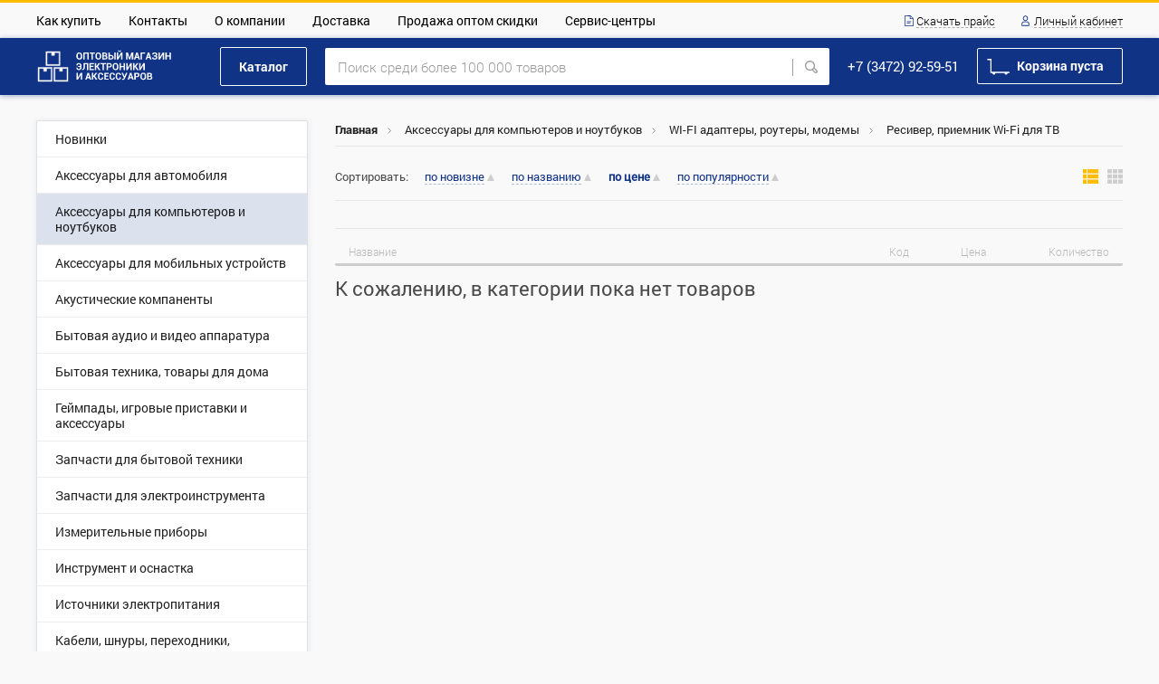

--- FILE ---
content_type: text/html; charset=utf-8
request_url: https://optovikufa.ru/catalog/3435/resiver-priemnik-wi-fi-dlya-tv/
body_size: 7781
content:
<!DOCTYPE html>
<html>
<head>
    <meta http-equiv="Content-Type" content="text/html; charset=utf-8" />
    <meta name="robots" content="index, follow" />
<link rel="shortcut icon" href="/i/favicon.png" type="image/png">    <meta name="viewport" content="width=device-width, initial-scale=1, maximum-scale=1, user-scalable=0">
    <title>Ресивер, приемник Wi-Fi для ТВ</title>
    <meta name="description" content="">
    <link rel="stylesheet" type="text/css" media="screen" href="/css/min/6771906238fac413375299ddd5e7835a8c18e8e4.css" />
<script type="text/javascript" src="/js/min/aa6c7d86b92046a168118204ec21563712831828.js"></script>
        <!-- Google Tag Manager -->
        <script>(function(w,d,s,l,i){w[l]=w[l]||[];w[l].push({'gtm.start':
                    new Date().getTime(),event:'gtm.js'});var f=d.getElementsByTagName(s)[0],
                j=d.createElement(s),dl=l!='dataLayer'?'&l='+l:'';j.async=true;j.src=
                'https://www.googletagmanager.com/gtm.js?id='+i+dl;f.parentNode.insertBefore(j,f);
            })(window,document,'script','dataLayer','GTM-P5KNJ2T');</script>
        <!-- End Google Tag Manager -->
    </head>
<body>
        <!-- Google Tag Manager (noscript) -->
        <noscript><iframe src="https://www.googletagmanager.com/ns.html?id=GTM-P5KNJ2T"
                          height="0" width="0" style="display:none;visibility:hidden"></iframe></noscript>
        <!-- End Google Tag Manager (noscript) -->
        <div class="popup" onclick="popup.close()">
	<div class="popup_wrap" onclick="event.cancelBubble = true">
		<div class="popup_close" onclick="popup.close()"></div>

		<div class="popup_item login">
					</div>

		<div class="popup_item price">
			<div class="popup_price__title">Прайс</div>
			<div class="popup_price__content">
                <a href="/price/image/" class="popup_price__item">
                    <div class="popup_price__item__img" style="background-image: url(/i/price-1.svg)"></div>
                    <span class="popup_price__item__text">Скачать прайс с фото</span>
                </a>
                <a href="/price/not/" class="popup_price__item">
                    <div class="popup_price__item__img" style="background-image: url(/i/price-2.svg)"></div>
                    <span class="popup_price__item__text">Скачать прайс без фото</span>
                </a>
			</div>
		</div>

		<div class="popup_item transit">
			<div class="popup_transit">    Поступление данного товара мы ожидаем в ближайшие дни. Сегодня Вы можете оставить предзаказ на этот товар. В случае заказа, наш менеджер свяжется с Вами, для уточнения сроков поставки и его цены. После чего Вы сможете оплатить его, удобным для Вас способом.</div>
		</div>
	</div>
</div>
<table class="body_wrapper" cellspacing="0" cellpadding="0" width="100%">
    <tbody align="center" valign="top">
        <tr>
            <td><div class="header_wrap">
    <div class="header">

        <table class="header_table" cellpadding="0" cellspacing="0" width="100%">
            <tbody align="center" valign="top">
            <tr>
                <td>
                    <div class="max_width">
                        <table class="header_table_1" cellpadding="0" cellspacing="0" width="100%">
                            <tbody align="left" valign="middle">
                            <tr>
                                <td>
                                    <ul class="header_ul"><li><a href="/page/how_to_by/">Как купить</a></li><li><a href="/page/contacts/">Контакты</a></li><li><a href="/page/about/">О компании</a></li><li><a href="/page/delivery/">Доставка</a></li><li><a href="/page/discounts/">Продажа оптом скидки</a></li><li><a href="/page/services/">Сервис-центры</a></li></ul>                                </td>
                                <td width="30"></td>
                                <td align="right">
                                    <a class="header_link price" onclick="popup.open('price');">Скачать прайс</a>
                                    <div class="lk_header_login_wrap">

                                                                                    <a class="header_link lk"
                                               onclick="$('.lk_header_login').toggleClass('show');return false;">Личный
                                                кабинет</a>
                                            <div class="lk_header_login">
                                                <div class="lk_header_login__close"
                                                     onclick="$('.lk_header_login').removeClass('show');"></div>
                                                <form class="lk_login_form" action="" onsubmit="auth.submit(this);return false;">
	<div class="lk_login_form__title">Вход</div>
	<div class="lk_login_form__input">
		<span>Логин</span>
        <input size="24" placeholder="Логин" required="1" autocomplete="off" autofocus="on" type="text" name="signin[username]" id="signin_username" />	</div>
	<div class="lk_login_form__input">
		<span>Пароль</span>
        <input size="24" placeholder="Пароль" required="1" autocomplete="off" type="password" name="signin[password]" id="signin_password" />	</div>
	<div class="lk_login_form__flex">
		<label class="checkbox">
            <input id="signin_remember" name="signin[remember]" type="checkbox"  value="1" />			<span class="checkbox_span"></span>
			<span class="checkbox_text">Запомнить меня</span>
		</label>
		<input type="submit" class="btn blue_btn lk_login_form__btn" value="Войти">
	</div>
	<div class="lk_login_form__flex">
        <a href="/remind-password/">Забыли пароль?</a>
		<a href="/registration/">Зарегистрироваться</a>
	</div>
</form>
                                            </div>
                                                                            </div>
                                </td>
                            </tr>
                            </tbody>
                        </table>
                    </div>
                </td>
            </tr>
            </tbody>
        </table>

        <table class="header_table_fixed" cellpadding="0" cellspacing="0" width="100%">
            <tbody align="center" valign="top">
            <tr>
                <td>
                    <div class="max_width">
                        <table class="header_table_2" cellpadding="0" cellspacing="0" width="100%">
                            <tbody align="left" valign="middle">
                            <tr>
                                <td width="1">
                                    <a href="/" class="header_logo"></a>                                </td>
                                <td width="53"></td>
                                <td width="1">
                                    <a href="/catalog/"
                                       class="btn white_b_btn header_cat_btn">Каталог</a>
                                </td>
                                <td width="20"></td>
                                <td>
                                            <form action="/search/" class="header_search">
            <div class="header_search__result"></div>
            <input type="text" class="header_search__input" name="q" placeholder="Поиск среди более 100 000 товаров" autocomplete="off" value="">
            <a class="header_search__input_clear"></a>
            <input type="submit" value="">
        </form>

        <script type="text/javascript">
            var search = {
                timeOut: null,
                change: function (inp) {
                    var result = $('.header_search__result');
                    if(inp.value.length > 0) {
                        result
                            .html('<div class="header_search__result__preloader">Пожалуйста, подождите...</div>')
                            .addClass('show');
                        clearTimeout(search.timeOut);
                        search.timeOut = setTimeout(function () {
                            if(inp.value.length > 0){
                                $.ajax({
                                    url: '/search/',
                                    type: 'post',
                                    data: {q: inp.value},
                                    success: function (data) {
                                        result.html(data);
                                    },
                                    complete: function (jqXHR, textStatus) {
                                        if(textStatus !== 'success'){
                                            result.html('<div class="header_search__result__preloader">Ошибка. Пожалуйста, обновите страницу</div>');
                                        }
                                    }
                                });
                            }else{
                                result.removeClass('show');
                            }
                        }, 1000);
                    } else {
                        result.removeClass('show');
                        result.html('');
                    }
                },
                clear: function () {
                    $('.header_search__result').removeClass('show');
                    $('.header_search').removeClass('show_clear');
                    $('.header_search__input').val('').focus();
                },
                init: function () {
                    $('.header_search__input').on('input', function() {
                        search.change(this);
                    });
                    $('.header_search__input_clear').click(function() {
                        search.clear();
                    });
                }
            };

            $(document).ready(function() {
                search.init();
            });
        </script>

                                    </td>
                                <td width="20"></td>
                                <td width="1">
                                                                            <a href="tel:+7(347) 292-59-51"
                                           class="header_phone_link">+7 (3472) 92-59-51</a>
                                                                    </td>
                                <td width="20"></td>
                                <td width="1">
                                    <div class="header_cart_btn_wrap">
                                        <a href="/basket/" class="btn white_b_btn header_cart_btn"><div class="header_cart_btn_container">Корзина пуста</div></a>                                    </div>
                                </td>
                            </tr>
                            </tbody>
                        </table>
                    </div>
                </td>
            </tr>
            </tbody>
        </table>

        <table class="header_table_mobile mobile_table" cellspacing="0" cellpadding="0" width="100%">
            <tbody align="left" valign="middle">
            <tr>
                <td width="1">
                    <a class="burger_btn" onclick="$('body').toggleClass('show_burger')"></a>
                </td>
                <td width="45"></td>
                <td align="center">
                    <a href="/" class="header_logo"></a>                </td>
                <td width="1">
                            <form action="/search/" class="search_mobile">
            <div class="search_mobile_btn" onclick="$(this).parent().toggleClass('show');"></div>
            <input type="text" class="search_mobile_input" name="q" placeholder="Поиск среди более 100 000 товаров" autocomplete="off" value="">
        </form>

                    </td>
                <td width="10"></td>
                <td width="1">
                    <a href="/basket/" class="btn white_b_btn header_cart_btn"><div class="header_cart_btn_container">Корзина пуста</div></a>                </td>
            </tr>
            </tbody>
        </table>
    </div>
</div>


<div class="burger mobile">
    <div class="burger_header">
        <a class="burger_header__link price" onclick="popup.open('price');">Скачать прайс</a>
        <a href="/profile/" class="burger_header__link lk">Личный кабинет</a>
    </div>
    <div class="burger_body">
        <ul class="burger_ul"><li><a href="/catalog/">Каталог</a></li><li><a href="/page/how_to_by/">Как купить</a></li><li><a href="/page/contacts/">Контакты</a></li><li><a href="/page/about/">О компании</a></li><li><a href="/page/delivery/">Доставка</a></li><li><a href="/page/discounts/">Продажа оптом скидки</a></li><li><a href="/page/services/">Сервис-центры</a></li></ul>    </div>
    <div class="burger_footer">
                    <a href="tel:+7(347) 292-59-51"
               class="burger_footer__phone_link">+7 (3472) 92-59-51</a>
            </div>
</div>
</td>
        </tr>
        <tr onclick="$('.header_search__result').removeClass('show');">
            <td style="height: 100%;">
                <div class="max_width">
                    
<table class="to_div" cellspacing="0" cellpadding="0" width="100%">
    <tbody align="left" valign="top">
        <tr>
            <td width="1">
                <div class="mobile_hide"><aside class="left_menu">
    <ul class="left_menu__ul">
                
        <li class=""><a href="/catalog/2821/novinki/"><span class="text">Новинки</span></a></li><li class=""><a href="/catalog/2011/aksessuary-dlya-avtomobilya/"><span class="text">Аксессуары для автомобиля</span></a></li><li class=" active"><a href="/catalog/2054/aksessuary-dlya-kompyuterov-i-noutbukov/"><span class="text">Аксессуары для компьютеров и ноутбуков</span></a></li><li class=""><a href="/catalog/2019/aksessuary-dlya-mobilnyh-ustroystv/"><span class="text">Аксессуары для мобильных устройств</span></a></li><li class=""><a href="/catalog/3765/akusticheskie-kompanenty/"><span class="text">Акустические компаненты</span></a></li><li class=""><a href="/catalog/2063/bytovaya-audio-i-video-apparatura/"><span class="text">Бытовая аудио и видео аппаратура</span></a></li><li class=""><a href="/catalog/2064/bytovaya-tehnika-tovary-dlya-doma/"><span class="text">Бытовая техника, товары для дома</span></a></li><li class=""><a href="/catalog/2237/geympady-igrovye-pristavki-i-aksessuary/"><span class="text">Геймпады, игровые приставки и аксессуары</span></a></li><li class=""><a href="/catalog/2768/zapchasti-dlya-bytovoy-tehniki/"><span class="text">Запчасти для бытовой техники</span></a></li><li class=""><a href="/catalog/3114/zapchasti-dlya-elektroinstrumenta/"><span class="text">Запчасти для электроинструмента</span></a></li><li class=""><a href="/catalog/3466/izmeritelnye-pribory/"><span class="text">Измерительные приборы</span></a></li><li class=""><a href="/catalog/2238/instrument-i-osnastka/"><span class="text">Инструмент и оснастка</span></a></li><li class=""><a href="/catalog/2239/istochniki-elektropitaniya/"><span class="text">Источники электропитания</span></a></li><li class=""><a href="/catalog/2240/kabeli-shnury-perehodniki-konvertery/"><span class="text">Кабели, шнуры, переходники, конвертеры</span></a></li><li class=""><a href="/catalog/2242/naushniki-i-garnitury/"><span class="text">Наушники и гарнитуры</span></a></li><li class=""><a href="/catalog/2243/nositeli-informacii-i-aksessuary/"><span class="text">Носители информации и аксессуары</span></a></li><li class=""><a href="/catalog/2529/osveschenie/"><span class="text">Освещение</span></a></li><li class=""><a href="/catalog/2949/rashodnye-materialy/"><span class="text">Расходные материалы</span></a></li><li class=""><a href="/catalog/2958/udliniteli-setevye-filtry-troyniki/"><span class="text">Удлинители, сетевые фильтры, тройники</span></a></li><li class=""><a href="/catalog/2246/fonari/"><span class="text">Фонари</span></a></li><li class=""><a href="/catalog/2969/elektronnye-komponenty/"><span class="text">Электронные компоненты</span></a></li><li class=""><a href="/catalog/2248/elektrotehnicheskie-izdeliya/"><span class="text">Электротехнические изделия</span></a></li>    </ul>
</aside></div>
                <div class="catalog_contacts mobile_hide"><div class="catalog_contacts__item"><b>Телефон</b><i class="br5"></i><a href="tel:+7(347) 292-59-51">+7 (3472) 92-59-51</a></div><div class="catalog_contacts__item"><b>Адрес</b><i class="br5"></i>г. Уфа, ул. Менделеева 201</div></div>            </td>
            <td width="30"></td>
            <td>
                <section class="breadcrumbs"><span class="breadcrumb_item"><a href="/">Главная</a> <span class="arrow"></span></span><span class="breadcrumb_item"><a href="/catalog/2054/aksessuary-dlya-kompyuterov-i-noutbukov/">Аксессуары для компьютеров и ноутбуков</a> <span class="arrow"></span></span><span class="breadcrumb_item"><a href="/catalog/2103/wi-fi-adaptery-routery-modemy/">WI-FI адаптеры, роутеры, модемы</a> <span class="arrow"></span></span><span class="breadcrumb_item">Ресивер, приемник Wi-Fi для ТВ</span></section>
                <section class="catalog_sub_wrap">
                    
                </section>

                <section class="filter_mobile">
                    <div class="filter_mobile__title" onclick="$('.filter_mobile').toggleClass('show')">Фильтр</div>
                    <div class="filter_mobile__wrap">

                    </div>
                </section>

                <section class="catalog_sort_wrap">
                    <table class="mobile_hide" cellpadding="0" cellspacing="0" width="100%">
                        <tbody align="left" valign="middle">
                        <tr>
                            <td>
                                Сортировать:
                                <a class="catalog_sort_item  " data-value="news">по новизне</a><a class="catalog_sort_item  " data-value="title">по названию</a><a class="catalog_sort_item asc active" data-value="price">по цене</a><a class="catalog_sort_item  " data-value="popular">по популярности</a>                            </td>
                            <td width="50"></td>
                            <td align="right">
                                <nobr>
                                    <div class="catalog_view_item active" data-type="table"></div>
                                    <div class="catalog_view_item " data-type="block"></div>
                                </nobr>
                            </td>
                        </tr>
                        </tbody>
                    </table>
                    <div class="catalog_sort_select_wrap mobile">
                        Сортировать по:
                        <div class="select_wrap">
                            <select class="catalog_sort_select">
                                <option value="news" data-sort-by="desc" >По новизне</option><option value="title" data-sort-by="asc" >Название, А-Я</option><option value="title" data-sort-by="desc" >Название, Я-А</option><option value="price" data-sort-by="desc" >Цена, по убыванию</option><option value="price" data-sort-by="asc" selected="selected">Цена, по возрастанию</option>                            </select>
                        </div>
                    </div>
                </section>

                <section class="catalog_pagination border">
                                    </section>

                <div class="catalog_products_head">
	<div class="product_table_item">
	    <div class="product_table_item__img">Название</div>
	    <div class="product_table_item__title"></div>
	    <div class="product_table_item__param" data-type="code">Код</div>
        	    <div class="product_table_item__param" data-type="min_part">Мин. п.</div>
	    <div class="product_table_item__price">Цена</div>
	    <div class="product_table_item__counter">Количество</div>
	</div>
</div>                <section class="catalog_products_body">
                        <div class="catalog_products_body__empty">
        К сожалению, в категории пока нет товаров    </div>
                    </section>

                <a class="btn blue_b_btn catalog__show_more_btn" style="display:none;">Показать ещё</a>
                
                <section class="catalog_pagination">
                                    </section>

                <section class="catalog_description">
                                    </section>
            </td>
        </tr>
    </tbody>
</table>

<script>
    var pathinfo = '/catalog/3435/resiver-priemnik-wi-fi-dlya-tv/',
        page_active = 1,
        count_pages = 0;

    function catalog_load(data, page_func) {
        $.ajax({
            url: pathinfo,
            type: 'GET',
            data: data,
            dataType: 'json',
            cache: false,
            success: function (result) {

                if(page_func == 'more') {
                    page_active++;
                    $('.catalog_products_body').append(result.products_html);
                } else if(page_func == 'first') {
                    page_active = 1;
                    $('.catalog_products_body').html(result.products_html);
                } else {
                    $('.catalog_products_body').html(result.products_html);
                }

                $('.catalog_pagination').html(result.pagination_html);

                if(page_active >= count_pages) {
                    $('.catalog__show_more_btn').hide();
                } else {
                    $('.catalog__show_more_btn').fadeIn();
                }
                productBlockItemHeight();
            }
        });
    }    

    function sort_set(sort, sort_by) {
		var data = URLToArray(location.search);
		data['sort'] = sort;
		data['sort_by'] = sort_by;
		data['page'] = 1;
		data = ArrayToURL(data);

		var url = location.pathname +'?'+ data;
		location.href = url;
        //location.href = pathinfo +'?sort='+ sort +'&sort_by='+ sort_by +'&page=1';
    }

    $('.catalog_sort_item').click(function () {
        var sort = $(this).data('value'),
            sort_by = $(this).hasClass('desc') ? 'asc' : $(this).hasClass('asc') ? 'desc' : 'asc';
        sort_set(sort, sort_by);
    });
    $('.catalog_sort_select').change(function () {
        var sort = $(this).val(),
            sort_by = $(this).find('option:selected').data('sort-by');
        sort_set(sort, sort_by);
    });

    $('body').on('mouseenter', '.catalog_sub_sub_children__arrow', function () {
        $('.catalog_sub_sub_wrap.active').removeClass('active');
        $(this).closest('.catalog_sub_sub_wrap').addClass('active');
    });
    $('body').on('mouseleave', '.catalog_sub_sub_children__ul', function () {
        $(this).closest('.catalog_sub_sub_wrap').removeClass('active');
    });

    $('body').on('click', '.catalog_view_item', function() {
        var type = $(this).data('type');
        $.ajax({
            url: '/change_view/',
            type: 'GET',
            data: {
                view_type: type
            },
            dataType: 'json',
            cache: false,
            success: function (result) {
                if(result.state == 'success') {
                    location.reload(true);
                }
            }
        });
    });

    $('body').on('click', '.catalog__show_more_btn', function() {
		var data = URLToArray(location.search);

		data['page'] = page_active + 1;
		data['cat_id'] = $('.catalog_products_body .product').last().data('cat_id');

		catalog_load(data, 'more');
    });

    $(document).ready(function() {
        catalogPos.return();
        if($('.catalog_sub_wrap').outerHeight() > 350) {
            // scrollToTop($('.catalog_sort_wrap'), 900, -75);
        }
    });
</script>                </div>
            </td>
        </tr>
        <tr>
            <td><footer>
	<div class="max_width">
		<table class="footer_table to_div" cellpadding="0" cellspacing="0" width="100%">
			<tbody align="left" valign="top">
				<tr>
					<td width="1">
                        <a href="/" class="footer_logo mobile_hide"></a>						<div class="footer_logo_text mobile">© 2026 «Оптовый магазин электроники и аксессуаров»</div>
					</td>
					<td width="100"></td>
					<td>
						<ul class="footer_ul"><li><a href="/catalog/">Каталог</a></li><li><a href="/page/how_to_by/">Как купить</a></li></ul><ul class="footer_ul"><li><a href="/page/contacts/">Контакты</a></li><li><a href="/page/about/">О компании</a></li></ul><ul class="footer_ul"><li><a href="/page/delivery/">Доставка</a></li><li><a href="/page/discounts/">Продажа оптом скидки</a></li></ul>					</td>
					<td width="30"></td>
					<td width="1">
						
                        							<a href="tel:+7(347) 292-59-51" class="footer_phone" target="_blank">+7 (3472) 92-59-51</a>
                        
                        							<span class="footer_address">г. Уфа, ул. Менделеева 201</span>
                        
						<i class="br20 mobile"></i>
						
					</td>
					<td width="70"></td>
					<td width="1">
						<div class="atma_wrap">
	                        <a href="//atma.company/" target="_blank" class="atma_link anb">
	                            <img src="/i/logo-atma.svg" class="atma_logo" alt="">
	                        </a>
	                        Сделано в ИТ-компании <br class="mobile_hide">«<a href="//atma.company/" target="_blank">Атма</a>» в 2018 году
	                    </div>
					</td>
				</tr>
				<tr>
					<td colspan="3">
                        <div class="footer_exchange_last">Информация о ценах и наличии товаров на складе обновлена: <nobr>28-01-2026 06:52:16</nobr></div>						<div class="footer_warning_link_wrap">
							<a href="/page/agreement-privacy-policy/">Пользовательское соглашение и политика конфиденциальности</a>
						</div>
						<div class="footer_warning">Обращаем ваше внимание на то, что данный интернет-сайт носит исключительно информационный характер и ни при каких условиях не является публичной офертой, определяемой положениями Статьи 437 (2) Гражданского кодекса Российской Федерации</div>
					</td>
					<td></td>
					<td></td>
					<td></td>
					<td></td>
				</tr>
			</tbody>
		</table>
	</div>
</footer></td>
        </tr>
    </tbody>
</table>

<script src="//code-ya.jivosite.com/widget/G5r4z2JEbO" async></script>
</body>
</html>

--- FILE ---
content_type: image/svg+xml
request_url: https://optovikufa.ru/i/logo.svg
body_size: 7971
content:
<svg xmlns="http://www.w3.org/2000/svg" xmlns:xlink="http://www.w3.org/1999/xlink" width="152" height="37" viewBox="0 0 152 37"><defs><path id="683ga" d="M165.45 81.46h1.05c.41 0 .74-.09.96-.26.23-.17.34-.42.34-.75 0-.37-.11-.63-.34-.8-.23-.18-.57-.27-1.02-.27h-1zm0 1.08v2.26h1.45c.42 0 .74-.09.95-.27.22-.18.33-.45.33-.8 0-.39-.1-.68-.32-.89-.21-.2-.54-.3-.97-.3zM163.88 86v-7.82h2.56c.92 0 1.64.18 2.16.54.51.36.77.9.77 1.6 0 .36-.1.68-.28.96-.19.29-.46.5-.82.64.5.1.86.3 1.1.64.25.33.38.72.38 1.16 0 .75-.25 1.32-.75 1.7-.49.4-1.19.58-2.1.58zm-2.8-4.63c0-.6-.16-1.1-.46-1.5-.3-.39-.73-.58-1.26-.58s-.95.2-1.24.58c-.3.4-.44.9-.44 1.5v1.42c0 .62.15 1.13.44 1.52.3.4.71.59 1.25.59s.95-.2 1.26-.59c.3-.39.45-.9.45-1.52zm1.56 1.42a3.14 3.14 0 0 1-3.27 3.32c-.97 0-1.75-.3-2.35-.93a3.3 3.3 0 0 1-.9-2.39v-1.4c0-.96.3-1.75.9-2.38a3.1 3.1 0 0 1 2.34-.95c.97 0 1.76.32 2.37.95.6.63.9 1.42.9 2.38zm-11.77-.83h1.42c.44 0 .77-.12 1-.36.22-.24.34-.54.34-.91 0-.38-.12-.7-.34-.94-.22-.24-.55-.37-1-.37h-1.42zm0 1.2V86h-1.57v-7.82h3c.9 0 1.6.23 2.12.68.51.46.77 1.07.77 1.82a2.3 2.3 0 0 1-.77 1.8 3.1 3.1 0 0 1-2.13.68zm-6.64-.07H146l-.87-2.77h-.03zm2.15 1.23h-2.53l-.53 1.68h-1.64l2.64-7.82h1.6l2.63 7.82h-1.64zm-8.41-2.66l.14.47h.03l1.65-3.95h1.66l-2.86 6.35c-.22.5-.5.9-.81 1.18-.32.28-.77.42-1.34.42-.22 0-.4-.02-.58-.06a6.3 6.3 0 0 1-.58-.16l.19-1.13a4.7 4.7 0 0 0 .8.14c.3 0 .52-.06.67-.19.16-.13.29-.32.37-.57l.12-.3-2.75-5.68h1.69zm-3.84 1.75l.02.03c.01.84-.24 1.5-.77 1.97a3.1 3.1 0 0 1-2.16.7 3 3 0 0 1-2.27-.9 3.25 3.25 0 0 1-.87-2.34v-1.55c0-.96.28-1.74.85-2.35.56-.6 1.3-.9 2.2-.9.96 0 1.7.23 2.24.7.54.46.8 1.11.79 1.96l-.01.03h-1.53c0-.5-.12-.87-.36-1.12-.24-.24-.62-.37-1.12-.37-.47 0-.84.2-1.1.57-.26.38-.4.87-.4 1.46v1.57c0 .6.14 1.1.42 1.47.28.38.66.57 1.16.57.47 0 .82-.12 1.05-.37.23-.24.34-.62.34-1.13zm-7 0l.02.03c.01.84-.24 1.5-.77 1.97a3.1 3.1 0 0 1-2.16.7 3 3 0 0 1-2.27-.9 3.25 3.25 0 0 1-.87-2.34v-1.55c0-.96.28-1.74.85-2.35.56-.6 1.3-.9 2.2-.9.96 0 1.7.23 2.24.7.54.46.8 1.11.79 1.96l-.01.03h-1.53c0-.5-.12-.87-.36-1.12-.24-.24-.62-.37-1.12-.37-.47 0-.84.2-1.1.57-.26.38-.4.87-.4 1.46v1.57c0 .6.14 1.1.42 1.47.28.38.67.57 1.16.57.47 0 .82-.12 1.05-.37.23-.24.35-.62.35-1.13zm-7.5-.85h-2.9v2.24h3.44V86h-5.02v-7.82h5v1.2h-3.43v1.97h2.9zm-5.62.85l.01.03c.02.84-.24 1.5-.76 1.97a3.1 3.1 0 0 1-2.16.7c-.94 0-1.7-.3-2.27-.9a3.25 3.25 0 0 1-.86-2.34v-1.55c0-.96.28-1.74.84-2.35.56-.6 1.3-.9 2.2-.9.96 0 1.7.23 2.24.7.54.46.8 1.11.78 1.96v.03h-1.53c0-.5-.12-.87-.36-1.12-.25-.24-.62-.37-1.12-.37-.47 0-.84.2-1.1.57-.26.38-.4.87-.4 1.46v1.57c0 .6.15 1.1.42 1.47.28.38.67.57 1.16.57.47 0 .82-.12 1.05-.37.23-.24.34-.62.34-1.13zm-10.72-.68h-.58V86h-1.56v-7.82h1.56v3.2h.44l2.15-3.2h1.94l-2.71 3.64 2.92 4.18h-2zm-7.21.36h1.75l-.86-2.77h-.03zm2.14 1.23H95.7L95.16 86h-1.64l2.64-7.82h1.6L100.4 86h-1.63zm-9.8-6.14H90V86h-1.57v-5.23h-.03L85.23 86h-1.56v-7.82h1.56v5.22h.03zm71.15-11h1.58V75h-1.58v-5.23l-.03-.01-3.16 5.24h-1.57v-7.83h1.57v5.22l.03.01zM150 71.74h-.57V75h-1.57v-7.83h1.57v3.2h.44l2.14-3.2h1.94l-2.7 3.64 2.9 4.19h-1.99zm-5.13-4.56h1.57V75h-1.57v-5.23l-.03-.01-3.16 5.24h-1.56v-7.83h1.56v5.22l.03.01zM138.73 75h-1.57v-3.26h-3.18v3.26h-1.57v-7.83h1.57v3.36h3.18v-3.36h1.57zm-9.12-4.63c0-.61-.16-1.11-.46-1.5-.3-.4-.72-.59-1.26-.59-.53 0-.94.2-1.24.59-.3.39-.44.89-.44 1.5v1.42c0 .62.15 1.12.44 1.51.3.4.72.6 1.25.6.54 0 .96-.2 1.26-.6.3-.39.45-.9.45-1.51zm1.56 1.42a3.14 3.14 0 0 1-3.27 3.32c-.97 0-1.75-.31-2.35-.94a3.3 3.3 0 0 1-.9-2.38v-1.41c0-.96.3-1.75.9-2.38a3.1 3.1 0 0 1 2.34-.94c.97 0 1.76.31 2.37.94.6.63.91 1.42.91 2.38zm-11.77-.84h1.43c.43 0 .76-.12.99-.35.22-.24.34-.55.34-.92 0-.38-.11-.69-.34-.93-.22-.25-.55-.37-1-.37h-1.42zm0 1.2v2.85h-1.57v-7.83h3c.9 0 1.6.23 2.12.69.51.46.77 1.06.77 1.8a2.3 2.3 0 0 1-.77 1.82 3.1 3.1 0 0 1-2.12.68zm-2.43-3.77h-2.23V75h-1.57v-6.62h-2.2v-1.21h6zm-10.31 3.35h-.58V75h-1.57v-7.83h1.57v3.2h.44l2.15-3.2h1.93l-2.7 3.64L110.8 75h-2zm-3.8-.17h-2.9v2.23h3.44V75h-5v-7.82h5v1.2h-3.44v1.98h2.9zm-5.9-4.4v7.84h-1.57v-6.62h-2.22v2.35c0 1.52-.23 2.6-.69 3.27-.45.66-1.16 1-2.1 1h-.23v-1.2h.21c.49 0 .82-.23.99-.66.17-.44.25-1.24.25-2.4v-3.57zm-13.45 2.6l-.01-.04c-.02-.83.22-1.48.73-1.96a3.03 3.03 0 0 1 2.15-.7c.9 0 1.64.3 2.19.9.55.6.83 1.38.83 2.34v1.55c0 .96-.28 1.74-.83 2.34-.55.6-1.28.9-2.19.9a3.1 3.1 0 0 1-2.15-.69c-.51-.46-.76-1.11-.74-1.96l.01-.04h1.52c0 .51.11.89.33 1.13.21.24.56.36 1.03.36.46 0 .82-.19 1.07-.56.25-.37.38-.86.38-1.47v-.23h-2.4v-1.2h2.4v-.13c0-.6-.13-1.1-.38-1.47a1.2 1.2 0 0 0-1.07-.57c-.47 0-.81.12-1.03.37-.21.24-.32.62-.32 1.13zM190.8 63h-1.57v-3.25h-3.18V63h-1.57v-7.83h1.57v3.37h3.18v-3.37h1.57zm-9.3-7.83h1.56v7.83h-1.57v-5.23h-.03L178.31 63h-1.56v-7.83h1.56v5.23h.03zm-9.07 3.25c.49 0 .85-.1 1.09-.29a1 1 0 0 0 .35-.81.9.9 0 0 0-.4-.75c-.25-.2-.63-.3-1.13-.3-.39 0-.71.1-.97.28a.86.86 0 0 0-.39.72h-1.51v-.03c-.03-.65.24-1.17.8-1.58.56-.4 1.25-.6 2.07-.6.95 0 1.7.2 2.26.58.55.39.83.94.83 1.66 0 .35-.12.68-.35.98-.23.3-.55.53-.96.7.46.15.82.38 1.06.7.25.3.37.68.37 1.13 0 .72-.3 1.28-.89 1.69-.6.4-1.36.61-2.32.61-.82 0-1.53-.19-2.13-.57a1.8 1.8 0 0 1-.86-1.68v-.03h1.53c0 .3.13.56.4.77.28.2.63.3 1.06.3.5 0 .91-.1 1.2-.3.3-.22.45-.48.45-.8 0-.42-.13-.72-.4-.92-.26-.19-.65-.28-1.16-.28h-1.06v-1.18zm-7.93 1.66h1.77l-.87-2.76h-.03zm2.15 1.23h-2.54l-.52 1.7h-1.64l2.63-7.84h1.61l2.63 7.83h-1.64zm-5.1-4.93h-3.53v6.62h-1.57v-7.83h5.1zm-10.16 3.7h1.77l-.86-2.76h-.04zm2.15 1.23h-2.53l-.53 1.7h-1.64l2.64-7.84h1.6l2.63 7.83h-1.64zm-9.6-.37h.04l2-5.77h2.06v7.83h-1.57v-5.34h-.04L144.51 63h-1.07l-1.93-5.36h-.04v5.36h-1.57v-7.83h2.06zm-9.54-8.13l.01.03c.02.46-.14.83-.48 1.12a2 2 0 0 1-1.35.44c-.57 0-1.02-.15-1.36-.44-.33-.29-.49-.66-.47-1.12l.01-.03h1.15c0 .2.05.35.16.47s.28.18.51.18c.23 0 .4-.06.5-.18.11-.12.17-.28.17-.47zm-.22 2.36h1.57v7.83h-1.57v-5.23h-.04L131 63h-1.57v-7.83H131v5.23h.03zm-12.7 3.96v2.67h1.34c.44 0 .78-.13 1.02-.4.24-.26.36-.58.36-.96 0-.37-.12-.68-.36-.93s-.58-.38-1.02-.38zm6.54 3.87h-1.55v-7.83h1.55zm-6.54-5.07h1.34c.9 0 1.62.23 2.15.7.53.47.8 1.08.8 1.82 0 .75-.27 1.37-.8 1.84a3.1 3.1 0 0 1-2.15.71h-2.9v-7.83h1.56zm-7 .53h1.05c.43 0 .75-.09.98-.26.22-.17.34-.43.34-.76 0-.36-.12-.63-.35-.8a1.68 1.68 0 0 0-1.02-.26h-1zm0 1.07v2.27h1.46c.42 0 .74-.1.96-.27.22-.19.33-.45.33-.81 0-.38-.11-.68-.33-.88-.21-.2-.54-.3-.97-.3zm-1.57 3.47v-7.83h2.57c.92 0 1.63.18 2.15.54.52.36.77.9.77 1.6 0 .37-.09.69-.28.97-.18.28-.45.5-.81.64.49.09.85.3 1.1.63.25.34.37.73.37 1.17 0 .75-.25 1.32-.74 1.7-.5.39-1.2.58-2.1.58zm-2.8-4.63c0-.6-.15-1.1-.46-1.5-.3-.4-.72-.59-1.26-.59-.53 0-.94.2-1.24.59-.3.4-.44.9-.44 1.5v1.42c0 .62.15 1.13.45 1.52.3.39.7.58 1.24.58s.96-.2 1.26-.58c.3-.4.45-.9.45-1.52zm1.55 1.42a3.13 3.13 0 0 1-3.27 3.32 3.1 3.1 0 0 1-2.34-.94 3.3 3.3 0 0 1-.9-2.38v-1.4c0-.96.3-1.76.9-2.39.6-.63 1.38-.94 2.34-.94.97 0 1.75.31 2.36.94.61.63.91 1.43.91 2.38zm-7.16-3.4h-2.24V63h-1.57V56.4h-2.2v-1.2h6zM97.6 63h-1.57V56.4h-3.19v6.62h-1.57v-7.83h6.33zm-9.12-4.63c0-.6-.16-1.1-.46-1.5-.3-.4-.73-.59-1.26-.59s-.95.2-1.24.59c-.3.4-.44.9-.44 1.5v1.42c0 .62.14 1.13.44 1.52.3.39.71.58 1.25.58s.95-.2 1.25-.58c.3-.4.46-.9.46-1.52zm1.56 1.42a3.14 3.14 0 0 1-3.27 3.32c-.97 0-1.75-.31-2.35-.94a3.3 3.3 0 0 1-.9-2.38v-1.4c0-.96.3-1.76.9-2.39a3.1 3.1 0 0 1 2.34-.94c.97 0 1.76.31 2.37.94.6.63.9 1.43.9 2.38z"/><path id="683gb" d="M49.68 76.5v-3.25h5.07v13.5h-13.5v-13.5h5.07v3.25zm0-4.5H40v16h16V72z"/><path id="683gc" d="M67.68 76.5v-3.25h5.07v13.5h-13.5v-13.5h5.07v3.25zm0-4.5H58v16h16V72z"/><path id="683gd" d="M58.68 58.5v-3.25h5.07v13.5h-13.5v-13.5h5.07v3.25zM49 70h16V54H49z"/></defs><g><g transform="translate(-39 -52)"><use fill="#fff" xlink:href="#683ga"/></g><g transform="translate(-39 -52)"><g><use fill="#fff" xlink:href="#683gb"/><use fill="#fff" fill-opacity="0" stroke="#fff" stroke-miterlimit="50" stroke-width=".4" xlink:href="#683gb"/></g><g><use fill="#fff" xlink:href="#683gc"/><use fill="#fff" fill-opacity="0" stroke="#fff" stroke-miterlimit="50" stroke-width=".4" xlink:href="#683gc"/></g><g><use fill="#fff" xlink:href="#683gd"/><use fill="#fff" fill-opacity="0" stroke="#fff" stroke-miterlimit="50" stroke-width=".4" xlink:href="#683gd"/></g></g></g></svg>